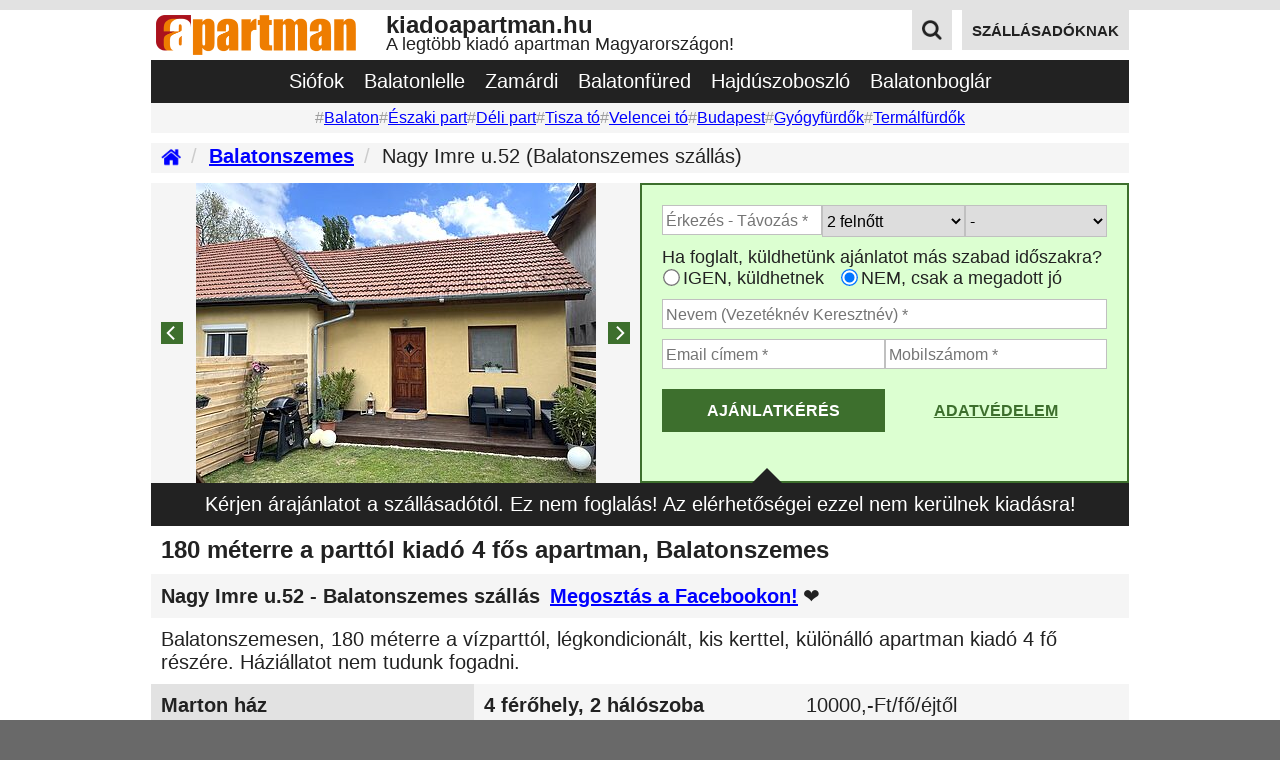

--- FILE ---
content_type: text/html; charset=UTF-8
request_url: https://kiadoapartman.hu/szallas/balatonszemes/apt417101/6235/
body_size: 31062
content:
 
<!DOCTYPE html>
<html lang="hu">
<head>
    <title>Balatonszemes apartman szállás ❤️ Nagy Imre u.52 ❤️ KiadóApartman.hu</title>
<meta charset="UTF-8">
<meta name="description" content="180 méterre a parttól kiadó 4 fős apartman, Balatonszemes Balatonszemesen, 180 méterre a vízparttól, légkondicionált, kis kerttel, különálló... Kattints most!">
<meta name="keywords" content="Balatonszemes,kiadó,apartman,apartmanok,szállás,szálláshely,méterre,parttól,kiadó,apartman,balatonszemes,balatonszemesen,méterre,vízparttól,légkondicionált,kerttel,különálló,kattints,">

<meta property="og:url" content="https://kiadoapartman.hu/szallas/balatonszemes/apt417101/6235/">
<meta property="og:type" content="website">
<meta property="og:title" content="Balatonszemes apartman szállás ❤️ Nagy Imre u.52 ❤️ KiadóApartman.hu">
<meta property="og:description" content="180 méterre a parttól kiadó 4 fős apartman, Balatonszemes Balatonszemesen, 180 méterre a vízparttól, légkondicionált, kis kerttel, különálló... Kattints most!">
<meta property="og:image" content="https://kiadoapartman.hu/kep/balatonszemes/apt417101/400.apartman.balatonszemes.szallas.img_0451.ar59a.jpg">

<meta name="viewport" content="width=device-width,minimum-scale=1.0,maximum-scale=5.0,initial-scale=1.0">

<link rel="canonical" href="https://kiadoapartman.hu/szallas/balatonszemes/apt417101/6235/">

<link rel="apple-touch-icon" sizes="114x114" href="/apple-touch-icon.png">
<link rel="icon" type="image/png" sizes="32x32" href="/favicon-32x32.png">
<link rel="icon" type="image/png" sizes="16x16" href="/favicon-16x16.png">
<link rel="manifest" href="/manifest.json">

    <link rel="preload" href="https://kiadoapartman.hu/kep/balatonszemes/apt417101/400.apartman.balatonszemes.szallas.img_0451.ar59a.jpg" as="image">

    <script defer src="https://kiadoapartman.hu/ui/app/flickity-2.2.1/flickity.pkgd.min.js"></script>    <script defer src="https://kiadoapartman.hu/ui/app/flatpickr-4.6.3/flatpickr.min.js"></script>

    <style>
        #apartmentAddress,#apartmentDescription,#apartmentMap,#apartmentNote,#apartmentPromotion,#apartmentSZEPCard,#apartmentSections,#apartmentTitle,.container.breadcrumb{margin-top:10px}#apartmentAddress{align-items:center;display:flex}.shareFacebook{margin-left:10px;font-weight:700}.shareFacebook:hover{text-decoration:none}#apartmentSections{display:flex;flex-direction:column}#apartmentGallery,#apartmentOfferRequest,#apartmentOfferRequestInfo{background-color:#f5f5f5;width:100%}#apartmentDescription,#apartmentNote,#apartmentTitle{padding-left:10px;padding-right:10px}@media (min-width:810px){#apartmentSections{flex-direction:row;flex-wrap:wrap}#apartmentGallery,#apartmentOfferRequest{width:50%;order:1}#apartmentOfferRequestInfo{width:100%;order:3}} 
        body{background:#696969;font-family:Georgia,Helvetica,"Times New Roman",Times,serif;font-size:20px;color:#222;margin:0;padding:0;min-width:320px}a{color:#00f}.flex-container,.flex-item{font-size:20px}.topStrip{height:10px;background:#e2e2e2;width:100%}.workArea{background-color:#fff;width:100%;min-height:500px;padding-bottom:10px}.footerWorkArea{background:#e2e2e2;padding-top:10px;padding-bottom:10px}.footerWorkArea .sectionTitle{display:flex;background:#fff;margin-bottom:10px;padding:10px;overflow:hidden}.footerWorkArea .sectionTitle h2{white-space:nowrap;overflow:hidden;text-overflow:ellipsis;max-width:100%}.footerWorkArea .sectionWorkArea{background:#fff}.container,footer,header,main,nav,section{max-width:978px;margin:0 auto;padding:0}.clearfix::after{content:"";clear:both;display:table}.nw{white-space:nowrap;overflow:hidden;text-overflow:ellipsis}.center{text-align:center}.button{display:inline-block;margin-bottom:0;font-weight:700;text-align:center;vertical-align:middle;-ms-touch-action:manipulation;touch-action:manipulation;cursor:pointer;background-image:none;border:0;white-space:nowrap;padding:10px 18px;font-size:75%;line-height:1.42857143;text-transform:uppercase;background-color:#696969;color:#fff;font-family:arial;text-decoration:none}.buttonHighlighted{background-color:#3d6f2d}.button:hover{background-color:#ee7d00!important}h1,h2,h3,p{margin:0;padding:0;font-size:100%;font-weight:400}.visible{display:block}.hidden{display:none}.pX{padding:10px}.p2X{padding:20px}.pbX{padding-bottom:10px}.pb2X{padding-bottom:20px}.ptX{padding-top:10px}.pt2X{padding-top:20px}.plX{padding-left:10px}.pl2X{padding-left:20px}.prX{padding-right:10px}.pr2X{padding-right:20px}        .main-carousel{height:300px;background:#f5f5f5;overflow:hidden}.carousel-cell{width:100%;height:100%;text-align:center;display:block}.carousel-cell img{max-height:300px;max-width:400px}.flickity-enabled{position:relative}.flickity-enabled:focus{outline:0}.flickity-viewport{overflow:hidden;position:relative;height:100%}.flickity-slider{position:absolute;width:100%;height:100%}.flickity-enabled.is-draggable{-webkit-tap-highlight-color:transparent;-webkit-user-select:none;-moz-user-select:none;-ms-user-select:none;user-select:none}.flickity-enabled.is-draggable .flickity-viewport{cursor:move;cursor:-webkit-grab;cursor:grab}.flickity-enabled.is-draggable .flickity-viewport.is-pointer-down{cursor:-webkit-grabbing;cursor:grabbing}.flickity-button{position:absolute;background-color:#3d6f2d;border:none;color:#fff}.flickity-button:hover{color:#fff;background-color:#ff8000;cursor:pointer}.flickity-button:disabled{display:none}.flickity-button-icon{fill:currentColor}.flickity-prev-next-button{top:50%;width:22px;height:22px;transform:translateY(-50%)}.flickity-prev-next-button.previous{left:10px}.flickity-prev-next-button.next{right:10px}.flickity-rtl .flickity-prev-next-button.previous{left:auto;right:10px}.flickity-rtl .flickity-prev-next-button.next{right:auto;left:10px}.flickity-prev-next-button .flickity-button-icon{position:absolute;left:20%;top:20%;width:60%;height:60%}@media (max-width:480px){.flickity-button{background-color:#ff0;color:#3d6f2d}}@media (max-width:810px){.flickity-prev-next-button{top:50%;width:40px;height:40px;transform:translateY(-50%)}.flickity-button:hover{color:#fff;background-color:#ff8000}.flickity-prev-next-button.previous{left:0}.flickity-prev-next-button.next{right:0}}        #apartmentOfferRequestInfo{font-size:80%;box-sizing:border-box;top:0;text-align:left;padding:10px;background:#222;color:#fff;position:relative;display:inline-block}#apartmentOfferRequestInfo::after{content:"";position:absolute;top:100%;left:25%;transform:translateX(-50%);width:0;height:0;border-left:10px solid transparent;border-right:10px solid transparent;border-top:10px solid #222}@media (min-width:810px){#apartmentOfferRequestInfo{font-size:100%;text-align:center}#apartmentOfferRequestInfo::after{top:-15px;left:63%;transform:translateX(-50%);border-left:15px solid transparent;border-right:15px solid transparent;border-bottom:15px solid #222;border-top:none}}  
        section #apartmentOfferRequest{box-sizing:border-box;width:100%;max-width:100%}#apartmentOfferRequest{background-color:#dcffd1;min-height:296px;font-family:Arial,sans-serif;font-size:90%}#apartmentOfferRequest .row{display:flex;flex-direction:row;gap:5px;padding-left:10px;padding-right:10px}#apartmentOfferRequest .box{display:flex;flex:1}#apartmentOfferRequest .box40{display:flex;flex:40%}#apartmentOfferRequest .box60{display:flex;flex:60%}#apartmentOfferRequest input[type=text]{box-sizing:border-box;width:100%;max-width:100%;border:1px solid silver;height:30px;padding:0 0 0 3px;font-size:90%}#apartmentOfferRequest select{box-sizing:border-box;width:100%;max-width:100%;border:1px solid silver;height:32px;font-size:90%}#apartmentOfferRequest input[type=radio]{-ms-transform:scale(1.3);-webkit-transform:scale(1.3);transform:scale(1.3);margin:3px 5px 5px 3px;vertical-align:middle}#mas_felirat::after{content:'Ha foglalt, ajánlhatunk szabad időszakot?'}#mas_igen::after{content:'IGEN'}#mas_nem::after{content:'NEM'}#adatvedelmi_tajekoztato{flex-grow:1;text-align:center;padding:10px 0;font-size:90%;line-height:1.42857143;text-transform:uppercase;font-weight:700}#adatvedelmi_tajekoztato a:link,#adatvedelmi_tajekoztato a:visited{color:#3d6f2d}#adatvedelmi_tajekoztato a:hover{text-decoration:none}#apartmentOfferRequest #gomb_kuldes,#apartmentOfferRequest #gomb_kuldes_folyamatban{flex-grow:1}#apartmentOfferRequest button{width:100%;font-size:90%;background-color:#3d6f2d}#gomb_kuldes_folyamatban{padding:10px 0;font-size:90%;line-height:1.42857143;text-transform:uppercase;font-weight:700}@media (min-width:978px){#mas_felirat::after{content:'Ha foglalt, küldhetünk ajánlatot más szabad időszakra?'}#mas_igen::after{content:'IGEN, küldhetnek'}#mas_nem::after{content:'NEM, csak a megadott jó'}}@media (min-width:810px){#apartmentOfferRequest{box-sizing:border-box;border:2px solid #3d6f2d}#apartmentOfferRequest .row{padding-left:20px;padding-right:20px}}@media (max-width:360px){#mas_felirat::after{content:'Más időpont is jó lehet?'}}        .flatpickr_hiba,.mezo_hiba{background:#ffffaf;border:1px solid #ee7d00!important}.flatpickr-calendar{background:0 0;opacity:0;display:none;text-align:center;visibility:hidden;padding:0;-webkit-animation:none;animation:none;direction:ltr;border:0;font-size:14px;line-height:24px;border-radius:5px;position:absolute;width:307.875px;-webkit-box-sizing:border-box;box-sizing:border-box;-ms-touch-action:manipulation;touch-action:manipulation;background:#fff;-webkit-box-shadow:1px 0 0 #e6e6e6,-1px 0 0 #e6e6e6,0 1px 0 #e6e6e6,0 -1px 0 #e6e6e6,0 3px 13px rgba(0,0,0,.08);box-shadow:1px 0 0 #e6e6e6,-1px 0 0 #e6e6e6,0 1px 0 #e6e6e6,0 -1px 0 #e6e6e6,0 3px 13px rgba(0,0,0,.08)}.flatpickr-calendar.inline,.flatpickr-calendar.open{opacity:1;max-height:640px;visibility:visible}.flatpickr-calendar.open{display:inline-block;z-index:99999}.flatpickr-calendar.animate.open{-webkit-animation:fpFadeInDown .3s cubic-bezier(.23,1,.32,1);animation:fpFadeInDown .3s cubic-bezier(.23,1,.32,1)}.flatpickr-calendar.inline{display:block;position:relative;top:2px}.flatpickr-calendar.static{position:absolute;top:calc(100% + 2px)}.flatpickr-calendar.static.open{z-index:999;display:block}.flatpickr-calendar.multiMonth .flatpickr-days .dayContainer:nth-child(n+1) .flatpickr-day.inRange:nth-child(7n+7){-webkit-box-shadow:none!important;box-shadow:none!important}.flatpickr-calendar.multiMonth .flatpickr-days .dayContainer:nth-child(n+2) .flatpickr-day.inRange:nth-child(7n+1){-webkit-box-shadow:-2px 0 0 #e6e6e6,5px 0 0 #e6e6e6;box-shadow:-2px 0 0 #e6e6e6,5px 0 0 #e6e6e6}.flatpickr-calendar .hasTime .dayContainer,.flatpickr-calendar .hasWeeks .dayContainer{border-bottom:0;border-bottom-right-radius:0;border-bottom-left-radius:0}.flatpickr-calendar .hasWeeks .dayContainer{border-left:0}.flatpickr-calendar.showTimeInput.hasTime .flatpickr-time{height:40px;border-top:1px solid #e6e6e6}.flatpickr-calendar.noCalendar.hasTime .flatpickr-time{height:auto}.flatpickr-calendar:after,.flatpickr-calendar:before{position:absolute;display:block;pointer-events:none;border:solid transparent;content:'';height:0;width:0;left:22px}.flatpickr-calendar.rightMost:after,.flatpickr-calendar.rightMost:before{left:auto;right:22px}.flatpickr-calendar:before{border-width:5px;margin:0 -5px}.flatpickr-calendar:after{border-width:4px;margin:0 -4px}.flatpickr-calendar.arrowTop:after,.flatpickr-calendar.arrowTop:before{bottom:100%}.flatpickr-calendar.arrowTop:before{border-bottom-color:#e6e6e6}.flatpickr-calendar.arrowTop:after{border-bottom-color:#fff}.flatpickr-calendar.arrowBottom:after,.flatpickr-calendar.arrowBottom:before{top:100%}.flatpickr-calendar.arrowBottom:before{border-top-color:#e6e6e6}.flatpickr-calendar.arrowBottom:after{border-top-color:#fff}.flatpickr-calendar:focus{outline:0}.flatpickr-wrapper{position:relative;display:inline-block}.flatpickr-months{display:-webkit-box;display:-webkit-flex;display:-ms-flexbox;display:flex}.flatpickr-months .flatpickr-month{background:0 0;color:rgba(0,0,0,.9);fill:rgba(0,0,0,.9);height:34px;line-height:1;text-align:center;position:relative;-webkit-user-select:none;-moz-user-select:none;-ms-user-select:none;user-select:none;overflow:hidden;-webkit-box-flex:1;-webkit-flex:1;-ms-flex:1;flex:1}.flatpickr-months .flatpickr-next-month,.flatpickr-months .flatpickr-prev-month{text-decoration:none;cursor:pointer;position:absolute;top:0;height:34px;padding:10px;z-index:3;color:rgba(0,0,0,.9);fill:rgba(0,0,0,.9)}.flatpickr-months .flatpickr-next-month.flatpickr-disabled,.flatpickr-months .flatpickr-prev-month.flatpickr-disabled{display:none}.flatpickr-months .flatpickr-next-month i,.flatpickr-months .flatpickr-prev-month i{position:relative}.flatpickr-months .flatpickr-next-month.flatpickr-prev-month,.flatpickr-months .flatpickr-prev-month.flatpickr-prev-month{left:0}.flatpickr-months .flatpickr-next-month.flatpickr-next-month,.flatpickr-months .flatpickr-prev-month.flatpickr-next-month{right:0}.flatpickr-months .flatpickr-next-month:hover,.flatpickr-months .flatpickr-prev-month:hover{color:#959ea9}.flatpickr-months .flatpickr-next-month:hover svg,.flatpickr-months .flatpickr-prev-month:hover svg{fill:#f64747}.flatpickr-months .flatpickr-next-month svg,.flatpickr-months .flatpickr-prev-month svg{width:14px;height:14px}.flatpickr-months .flatpickr-next-month svg path,.flatpickr-months .flatpickr-prev-month svg path{-webkit-transition:fill .1s;transition:fill .1s;fill:inherit}.numInputWrapper{position:relative;height:auto}.numInputWrapper input,.numInputWrapper span{display:inline-block}.numInputWrapper input{width:100%}.numInputWrapper input::-ms-clear{display:none}.numInputWrapper input::-webkit-inner-spin-button,.numInputWrapper input::-webkit-outer-spin-button{margin:0;-webkit-appearance:none}.numInputWrapper span{position:absolute;right:0;width:14px;padding:0 4px 0 2px;height:50%;line-height:50%;opacity:0;cursor:pointer;border:1px solid rgba(57,57,57,.15);-webkit-box-sizing:border-box;box-sizing:border-box}.numInputWrapper span:hover{background:rgba(0,0,0,.1)}.numInputWrapper span:active{background:rgba(0,0,0,.2)}.numInputWrapper span:after{display:block;content:"";position:absolute}.numInputWrapper span.arrowUp{top:0;border-bottom:0}.numInputWrapper span.arrowUp:after{border-left:4px solid transparent;border-right:4px solid transparent;border-bottom:4px solid rgba(57,57,57,.6);top:26%}.numInputWrapper span.arrowDown{top:50%}.numInputWrapper span.arrowDown:after{border-left:4px solid transparent;border-right:4px solid transparent;border-top:4px solid rgba(57,57,57,.6);top:40%}.numInputWrapper span svg{width:inherit;height:auto}.numInputWrapper span svg path{fill:rgba(0,0,0,.5)}.numInputWrapper:hover{background:rgba(0,0,0,.05)}.numInputWrapper:hover span{opacity:1}.flatpickr-current-month{font-size:135%;line-height:inherit;font-weight:300;color:inherit;position:absolute;width:75%;left:12.5%;padding:7.48px 0 0 0;line-height:1;height:34px;display:inline-block;text-align:center;-webkit-transform:translate3d(0,0,0);transform:translate3d(0,0,0)}.flatpickr-current-month span.cur-month{font-family:inherit;font-weight:700;color:inherit;display:inline-block;margin-left:.5ch;padding:0}.flatpickr-current-month span.cur-month:hover{background:rgba(0,0,0,.05)}.flatpickr-current-month .numInputWrapper{width:6ch;display:inline-block}.flatpickr-current-month .numInputWrapper span.arrowUp:after{border-bottom-color:rgba(0,0,0,.9)}.flatpickr-current-month .numInputWrapper span.arrowDown:after{border-top-color:rgba(0,0,0,.9)}.flatpickr-current-month input.cur-year{background:0 0;-webkit-box-sizing:border-box;box-sizing:border-box;color:inherit;cursor:text;padding:0 0 0 .5ch;margin:0;display:inline-block;font-size:inherit;font-family:inherit;font-weight:300;line-height:inherit;height:auto;border:0;border-radius:0;vertical-align:initial;-webkit-appearance:textfield;-moz-appearance:textfield;appearance:textfield}.flatpickr-current-month input.cur-year:focus{outline:0}.flatpickr-current-month input.cur-year[disabled],.flatpickr-current-month input.cur-year[disabled]:hover{font-size:100%;color:rgba(0,0,0,.5);background:0 0;pointer-events:none}.flatpickr-current-month .flatpickr-monthDropdown-months{appearance:menulist;background:0 0;border:none;border-radius:0;box-sizing:border-box;color:inherit;cursor:pointer;font-size:inherit;font-family:inherit;font-weight:300;height:auto;line-height:inherit;margin:-1px 0 0 0;outline:0;padding:0 0 0 .5ch;position:relative;vertical-align:initial;-webkit-box-sizing:border-box;-webkit-appearance:menulist;-moz-appearance:menulist;width:auto}.flatpickr-current-month .flatpickr-monthDropdown-months:active,.flatpickr-current-month .flatpickr-monthDropdown-months:focus{outline:0}.flatpickr-current-month .flatpickr-monthDropdown-months:hover{background:rgba(0,0,0,.05)}.flatpickr-current-month .flatpickr-monthDropdown-months .flatpickr-monthDropdown-month{background-color:transparent;outline:0;padding:0}.flatpickr-weekdays{background:0 0;text-align:center;overflow:hidden;width:100%;display:-webkit-box;display:-webkit-flex;display:-ms-flexbox;display:flex;-webkit-box-align:center;-webkit-align-items:center;-ms-flex-align:center;align-items:center;height:28px}.flatpickr-weekdays .flatpickr-weekdaycontainer{display:-webkit-box;display:-webkit-flex;display:-ms-flexbox;display:flex;-webkit-box-flex:1;-webkit-flex:1;-ms-flex:1;flex:1}span.flatpickr-weekday{cursor:default;font-size:90%;background:0 0;color:rgba(0,0,0,.54);line-height:1;margin:0;text-align:center;display:block;-webkit-box-flex:1;-webkit-flex:1;-ms-flex:1;flex:1;font-weight:bolder}.dayContainer,.flatpickr-weeks{padding:1px 0 0 0}.flatpickr-days{position:relative;overflow:hidden;display:-webkit-box;display:-webkit-flex;display:-ms-flexbox;display:flex;-webkit-box-align:start;-webkit-align-items:flex-start;-ms-flex-align:start;align-items:flex-start;width:307.875px}.flatpickr-days:focus{outline:0}.dayContainer{padding:0;outline:0;text-align:left;width:307.875px;min-width:307.875px;max-width:307.875px;-webkit-box-sizing:border-box;box-sizing:border-box;display:inline-block;display:-ms-flexbox;display:-webkit-box;display:-webkit-flex;display:flex;-webkit-flex-wrap:wrap;flex-wrap:wrap;-ms-flex-wrap:wrap;-ms-flex-pack:justify;-webkit-justify-content:space-around;justify-content:space-around;-webkit-transform:translate3d(0,0,0);transform:translate3d(0,0,0);opacity:1}.dayContainer+.dayContainer{-webkit-box-shadow:-1px 0 0 #e6e6e6;box-shadow:-1px 0 0 #e6e6e6}.flatpickr-day{background:0 0;border:1px solid transparent;border-radius:150px;-webkit-box-sizing:border-box;box-sizing:border-box;color:#393939;cursor:pointer;font-weight:400;width:14.2857143%;-webkit-flex-basis:14.2857143%;-ms-flex-preferred-size:14.2857143%;flex-basis:14.2857143%;max-width:39px;height:39px;line-height:39px;margin:0;display:inline-block;position:relative;-webkit-box-pack:center;-webkit-justify-content:center;-ms-flex-pack:center;justify-content:center;text-align:center}.flatpickr-day.inRange,.flatpickr-day.nextMonthDay.inRange,.flatpickr-day.nextMonthDay.today.inRange,.flatpickr-day.nextMonthDay:focus,.flatpickr-day.nextMonthDay:hover,.flatpickr-day.prevMonthDay.inRange,.flatpickr-day.prevMonthDay.today.inRange,.flatpickr-day.prevMonthDay:focus,.flatpickr-day.prevMonthDay:hover,.flatpickr-day.today.inRange,.flatpickr-day:focus,.flatpickr-day:hover{cursor:pointer;outline:0;background:#e6e6e6;border-color:#e6e6e6}.flatpickr-day.today{border-color:#959ea9}.flatpickr-day.today:focus,.flatpickr-day.today:hover{border-color:#959ea9;background:#959ea9;color:#fff}.flatpickr-day.endRange,.flatpickr-day.endRange.inRange,.flatpickr-day.endRange.nextMonthDay,.flatpickr-day.endRange.prevMonthDay,.flatpickr-day.endRange:focus,.flatpickr-day.endRange:hover,.flatpickr-day.selected,.flatpickr-day.selected.inRange,.flatpickr-day.selected.nextMonthDay,.flatpickr-day.selected.prevMonthDay,.flatpickr-day.selected:focus,.flatpickr-day.selected:hover,.flatpickr-day.startRange,.flatpickr-day.startRange.inRange,.flatpickr-day.startRange.nextMonthDay,.flatpickr-day.startRange.prevMonthDay,.flatpickr-day.startRange:focus,.flatpickr-day.startRange:hover{background:#569ff7;-webkit-box-shadow:none;box-shadow:none;color:#fff;border-color:#569ff7}.flatpickr-day.endRange.startRange,.flatpickr-day.selected.startRange,.flatpickr-day.startRange.startRange{border-radius:50px 0 0 50px}.flatpickr-day.endRange.endRange,.flatpickr-day.selected.endRange,.flatpickr-day.startRange.endRange{border-radius:0 50px 50px 0}.flatpickr-day.endRange.startRange+.endRange:not(:nth-child(7n+1)),.flatpickr-day.selected.startRange+.endRange:not(:nth-child(7n+1)),.flatpickr-day.startRange.startRange+.endRange:not(:nth-child(7n+1)){-webkit-box-shadow:-10px 0 0 #569ff7;box-shadow:-10px 0 0 #569ff7}.flatpickr-day.endRange.startRange.endRange,.flatpickr-day.selected.startRange.endRange,.flatpickr-day.startRange.startRange.endRange{border-radius:50px}.flatpickr-day.inRange{border-radius:0;-webkit-box-shadow:-5px 0 0 #e6e6e6,5px 0 0 #e6e6e6;box-shadow:-5px 0 0 #e6e6e6,5px 0 0 #e6e6e6}.flatpickr-day.flatpickr-disabled,.flatpickr-day.flatpickr-disabled:hover,.flatpickr-day.nextMonthDay,.flatpickr-day.notAllowed,.flatpickr-day.notAllowed.nextMonthDay,.flatpickr-day.notAllowed.prevMonthDay,.flatpickr-day.prevMonthDay{color:rgba(57,57,57,.3);background:0 0;border-color:transparent;cursor:default}.flatpickr-day.flatpickr-disabled,.flatpickr-day.flatpickr-disabled:hover{cursor:not-allowed;color:rgba(57,57,57,.1)}.flatpickr-day.week.selected{border-radius:0;-webkit-box-shadow:-5px 0 0 #569ff7,5px 0 0 #569ff7;box-shadow:-5px 0 0 #569ff7,5px 0 0 #569ff7}.flatpickr-day.hidden{visibility:hidden}.rangeMode .flatpickr-day{margin-top:1px}.flatpickr-weekwrapper{float:left}.flatpickr-weekwrapper .flatpickr-weeks{padding:0 12px;-webkit-box-shadow:1px 0 0 #e6e6e6;box-shadow:1px 0 0 #e6e6e6}.flatpickr-weekwrapper .flatpickr-weekday{float:none;width:100%;line-height:28px}.flatpickr-weekwrapper span.flatpickr-day,.flatpickr-weekwrapper span.flatpickr-day:hover{display:block;width:100%;max-width:none;color:rgba(57,57,57,.3);background:0 0;cursor:default;border:none}.flatpickr-innerContainer{display:block;display:-webkit-box;display:-webkit-flex;display:-ms-flexbox;display:flex;-webkit-box-sizing:border-box;box-sizing:border-box;overflow:hidden}.flatpickr-rContainer{display:inline-block;padding:0;-webkit-box-sizing:border-box;box-sizing:border-box}.flatpickr-time{text-align:center;outline:0;display:block;height:0;line-height:40px;max-height:40px;-webkit-box-sizing:border-box;box-sizing:border-box;overflow:hidden;display:-webkit-box;display:-webkit-flex;display:-ms-flexbox;display:flex}.flatpickr-time:after{content:"";display:table;clear:both}.flatpickr-time .numInputWrapper{-webkit-box-flex:1;-webkit-flex:1;-ms-flex:1;flex:1;width:40%;height:40px;float:left}.flatpickr-time .numInputWrapper span.arrowUp:after{border-bottom-color:#393939}.flatpickr-time .numInputWrapper span.arrowDown:after{border-top-color:#393939}.flatpickr-time.hasSeconds .numInputWrapper{width:26%}.flatpickr-time.time24hr .numInputWrapper{width:49%}.flatpickr-time input{background:0 0;-webkit-box-shadow:none;box-shadow:none;border:0;border-radius:0;text-align:center;margin:0;padding:0;height:inherit;line-height:inherit;color:#393939;font-size:14px;position:relative;-webkit-box-sizing:border-box;box-sizing:border-box;-webkit-appearance:textfield;-moz-appearance:textfield;appearance:textfield}.flatpickr-time input.flatpickr-hour{font-weight:700}.flatpickr-time input.flatpickr-minute,.flatpickr-time input.flatpickr-second{font-weight:400}.flatpickr-time input:focus{outline:0;border:0}.flatpickr-time .flatpickr-am-pm,.flatpickr-time .flatpickr-time-separator{height:inherit;float:left;line-height:inherit;color:#393939;font-weight:700;width:2%;-webkit-user-select:none;-moz-user-select:none;-ms-user-select:none;user-select:none;-webkit-align-self:center;-ms-flex-item-align:center;align-self:center}.flatpickr-time .flatpickr-am-pm{outline:0;width:18%;cursor:pointer;text-align:center;font-weight:400}.flatpickr-time .flatpickr-am-pm:focus,.flatpickr-time .flatpickr-am-pm:hover,.flatpickr-time input:focus,.flatpickr-time input:hover{background:#eee}.flatpickr-input[readonly]{cursor:pointer}@-webkit-keyframes fpFadeInDown{from{opacity:0;-webkit-transform:translate3d(0,-20px,0);transform:translate3d(0,-20px,0)}to{opacity:1;-webkit-transform:translate3d(0,0,0);transform:translate3d(0,0,0)}}@keyframes fpFadeInDown{from{opacity:0;-webkit-transform:translate3d(0,-20px,0);transform:translate3d(0,-20px,0)}to{opacity:1;-webkit-transform:translate3d(0,0,0);transform:translate3d(0,0,0)}}.flatpickr-calendar{font-family:arial;border-radius:0;font-size:15px}.flatpickr-day.disabled,.flatpickr-day.disabled:hover,.flatpickr-day.nextMonthDay,.flatpickr-day.notAllowed,.flatpickr-day.notAllowed.nextMonthDay,.flatpickr-day.notAllowed.prevMonthDay,.flatpickr-day.prevMonthDay{color:rgba(64,72,72,.3);background:0 0;border:0;cursor:default;border-right-color:transparent;border-top-color:transparent;font-weight:400}.flatpickr-day{font-weight:700}span.flatpickr-weekday{font-weight:400}.flatpickr-day.flatpickr-disabled{text-decoration:line-through;color:rgba(57,57,57,.1);font-weight:400}.flatpickr-day.today{border:1px solid silver}.flatpickr-current-month .flatpickr-monthDropdown-months{font-weight:700}.flatpickr-day.endRange,.flatpickr-day.endRange.inRange,.flatpickr-day.endRange.nextMonthDay,.flatpickr-day.endRange.prevMonthDay,.flatpickr-day.endRange:focus,.flatpickr-day.endRange:hover,.flatpickr-day.selected,.flatpickr-day.selected.inRange,.flatpickr-day.selected.nextMonthDay,.flatpickr-day.selected.prevMonthDay,.flatpickr-day.selected:focus,.flatpickr-day.selected:hover,.flatpickr-day.startRange,.flatpickr-day.startRange.inRange,.flatpickr-day.startRange.nextMonthDay,.flatpickr-day.startRange.prevMonthDay,.flatpickr-day.startRange:focus,.flatpickr-day.startRange:hover{background:#3d6f2d;-webkit-box-shadow:none;box-shadow:none;color:#fff;border-color:#3d6f2d}.flatpickr-day.endRange.startRange+.endRange:not(:nth-child(7n+1)),.flatpickr-day.selected.startRange+.endRange:not(:nth-child(7n+1)),.flatpickr-day.startRange.startRange+.endRange:not(:nth-child(7n+1)){-webkit-box-shadow:-10px 0 0 #3d6f2d;box-shadow:-10px 0 0 #3d6f2d}.flatpickr_ikon_nyil{width:20px!important;height:20px!important}      
        #apartmentTitle h1{font-size:120%;font-weight:700} 
        #apartmentAddress{background-color:#f5f5f5;padding:10px}#apartmentAddress h2{font-weight:700}#apartmentAddress .heart{padding-left:5px}        .st-custom-button{font-weight:700;text-align:center;padding:10px;padding-top:20px;color:#00f;text-decoration:underline;cursor:pointer}.st-custom-button:hover{text-decoration:none}  
        .apartmentPriceListRow{margin-top:10px;display:flex;flex-direction:column;background-color:#f5f5f5}.apartmentPriceListRow .apartmentName{font-weight:700;padding:10px;background-color:#e2e2e2}.apartmentPriceListRow .box{box-sizing:border-box;width:100%;max-width:100%}@media (min-width:510px){.apartmentPriceListRow{flex-direction:row}.apartmentPriceListRow .box{width:33%}} 
        #apartmentSZEPCard{display:flex;flex-direction:column;background-color:#ebe6dc;padding:10px}#apartmentSZEPCard .box,#apartmentSZEPCard .boxDouble{width:100%}@media (min-width:510px){#apartmentSZEPCard{flex-direction:row}#apartmentSZEPCard .box{width:33%}#apartmentSZEPCard .boxDouble{width:66%}}  
        #apartmentPromotion{display:flex;flex-direction:column;background-color:#ebe6dc;padding:10px}#apartmentPromotion .box,#apartmentPromotion .boxDouble{width:100%}@media (min-width:510px){#apartmentPromotion{flex-direction:row}#apartmentPromotion .box{width:33%}#apartmentPromotion .boxDouble{width:66%}}        #apartmentMap{display:flex;flex-direction:column;background-color:#ececed;padding:10px}#apartmentMap .box{padding-bottom:10px}#apartmentMap .boxDouble{display:flex;justify-content:center;overflow:hidden;height:300px}#apartmentMap .boxDouble img{min-width:640px;height:300px}#apartmentMap .box,#apartmentMap .boxDouble{width:100%}@media (min-width:810px){#apartmentMap{flex-direction:row}#apartmentMap .box{width:33%}#apartmentMap .boxDouble{width:66%}}      
        .apartmentHeaderWeb{display:none}.headerWebSubtitle{font-size:90%}.headerWebTop{display:flex;justify-content:space-between;align-items:flex-start;margin-bottom:0}.headerWebLogoTitle{display:flex;align-items:center}.headerWebTitleContainer{display:flex;flex-direction:column;font-family:Arial,Helvetica,sans-serif}.headerWebActions{display:flex}.headerWebHost,.headerWebSearchIcon,.headerWebTitle{margin-right:10px}.headerWebLogo img{height:40px;padding:5px 30px 0 5px}.headerWebTitle{font-size:120%;line-height:80%}.headerWebHost:last-child,.headerWebSearchIcon:last-child{margin-right:0}.apartmentHeaderWeb h1{font-size:20px;font-weight:400;text-align:center;white-space:nowrap;overflow:hidden;text-overflow:ellipsis}.menuPlaceGroups ul{display:flex;gap:20px;height:30px;font-size:80%;background-color:#f5f5f5;list-style-type:none;align-items:center;justify-content:center;padding:0;margin:0}.menuPlaceGroups a:hover{text-decoration:none}.menuPlaceGroups a:visited{color:#00f}.menuPlaceGroups li::before{content:"#";color:#9d9d9d}.menuPlaces ul{background-color:#222;display:flex;gap:10px;align-items:center;justify-content:center;height:43px;list-style-type:none;padding:0;margin:0}.menuPlaces a{color:#fff;text-decoration:none;padding:10px;display:block;width:100%;height:100%;box-sizing:border-box}.menuPlaces a:hover{background-color:#ff8000}#iconSearchGrey{width:20px;height:20px}.headerWebButton{background-color:#e2e2e2;height:20px;color:#222;padding:10px}.headerWebButton:hover{color:#fff}@media (min-width:810px){.apartmentHeaderWeb{display:block}}@media (max-width:978px){.menuPlaceGroups ul li:last-child,.menuPlaces ul li:last-child{display:none}}        .apartmentHeaderMobile{background-color:#222;display:block}.apartmentHeaderMobile .icon{width:20px;height:20px;padding-top:5px}.apartmentHeaderMobile .iconLogo{padding:10px 10px 5px 10px}.apartmentHeaderMobile .iconMenuMobile{cursor:pointer}.menuMobile{display:none}.menuMobile ul{padding:0;margin:0}.menuMobile li{list-style-type:none;border-bottom:1px solid #333}.menuMobile li a{display:flex;justify-content:center;align-items:center;padding:10px;color:#fff;text-decoration:none;background-color:#222}.menuMobile ul li a:hover{background-color:#ff8000;text-decoration:none}.boxHeaderMobileTop{display:flex;width:100%;justify-content:space-between}.boxHeaderMobileTop .boxLogoDomain{display:flex;align-items:center;max-width:80%}.boxHeaderMobileTop .domain{white-space:nowrap;overflow:hidden;text-overflow:ellipsis}.boxHeaderMobileTop .domain a{color:#fff;text-decoration:none}.boxHeaderMobileTop .boxActions{display:flex;align-items:center;justify-content:flex-end}.headerMobileHost{text-align:center;background:#333;font-weight:700;font-family:arial}.headerMobileHost a:link{padding:20px;display:block;color:#ff0;text-decoration:underline}.headerMobileHost a:hover{background-color:#ff8000;color:#fff;text-decoration:none}@media (min-width:810px){.apartmentHeaderMobile{display:none}}        .breadcrumb{height:30px;background-color:#f5f5f5;display:flex;align-items:center;list-style:none;overflow:hidden}.breadcrumb ol{list-style-type:none;padding:0;margin:0;display:flex;max-width:100%}.breadcrumb li{white-space:nowrap}.breadcrumb li:nth-child(2) a{font-weight:700}.breadcrumb li:nth-child(2) a:hover{text-decoration:none}.breadcrumb li:last-child{white-space:nowrap;overflow:hidden;text-overflow:ellipsis;max-width:100%}.breadcrumb .icon{width:20px;height:20px;padding-left:10px;padding-top:2px}.breadcrumb li:not(:first-child):before{content:"/\00a0";padding-left:10px;color:#ccc}        .houseCard{background-color:#f5f5f5;margin-top:10px;padding:10px;flex-direction:column;gap:20px}.houseCard .image{overflow:hidden;display:flex;justify-content:center;width:100%;height:100%}.houseCard .image img{min-width:300px;max-height:300px;width:100%;height:100%;border-radius:10px}.houseCard,.houseCard .priceAndButton{display:flex}.houseCard .priceAndButton{flex-direction:row;justify-content:flex-end;align-items:center;gap:20px}.houseCard .capacity{font-weight:700;font-size:110%;line-height:100%}.houseCard .address{margin-top:5px;font-style:italic}.houseCard .description{margin-top:10px;font-size:90%}.houseCard .badges{margin-top:10px}.houseCard .badge{font-family:arial;font-size:90%;background:#ffeb3b;padding:3px 5px 3px 5px;color:#000;margin-right:5px;font-weight:700}.houseCard .badgeSZEP{background:#ab121d;color:#fff}@media (min-width:710px){.houseCard.premium{background-color:#dcffd1}.houseCard.premium .button{background-color:#3d6f2d}.houseCard{flex-direction:row;gap:10px}.houseCard .image{min-width:300px;max-width:300px;max-height:225px;overflow:hidden;width:300px}.houseCard .image img{min-width:300px}}@media (min-width:810px){.houseCard .image{min-width:400px;max-width:400px;max-height:300px;overflow:hidden;width:400px}.houseCard .image img{min-width:400px}.houseCard .description{font-size:100%}}        footer nav ul{list-style-type:none;padding:0;margin:0;text-align:center}footer .placeLinks{justify-content:center;align-items:center;display:flex;flex-direction:column;gap:20px;margin-bottom:20px}footer .jumpToTop{margin-top:50px}footer .jumpToTop a.linkBold:link,footer .jumpToTop a.linkBold:visited{text-decoration:underline;color:#fff}footer .jumpToTop a.linkBold:hover{text-decoration:none}.firstItem{margin-bottom:20px;font-weight:700}.firstItem,.lastItem{display:flex;justify-content:center;gap:5px}.otherItems{display:flex;justify-content:center;gap:20px;margin-bottom:10px}footer{padding-top:30px;margin-bottom:90px;color:#fff;text-align:center}footer a,footer a:visited{color:#fff;text-decoration:none}footer a:focus,footer a:hover{text-decoration:underline}@media (min-width:810px){footer .placeLinks{flex-direction:row;gap:20px}}        .modal{display:none;justify-content:center;align-items:center;position:fixed;top:0;left:0;width:100%;height:100%;background-color:#e2e2e2}.modal a{color:#000}.modal a:focus,.modal a:hover{color:#000;text-decoration:none}.modalContent{text-align:center;margin:auto;padding:0;width:auto;color:#000}.modalContent p{padding:20px}.modal.modalError{background-color:#ee7d00}.modalError .modalContent{color:#fff}.modalError a{color:#fff}.modalError a:focus,.modalError a:hover{color:#fff;text-decoration:none}.modalError .modalClose:focus,.modalError .modalClose:hover{color:#fff}.modalClose{text-decoration:underline}.modalClose:focus,.modalClose:hover{color:#000;text-decoration:none;cursor:pointer}        #loading-overlay{position:fixed;top:0;left:0;width:100%;height:100%;background:rgba(0,0,0,.5);display:flex;align-items:center;justify-content:center;z-index:5000;display:none}.spinner{border:5px solid #f3f3f3;border-top:5px solid #ee7d00;border-radius:50%;width:50px;height:50px;animation:spin 1s linear infinite}@keyframes spin{0%{transform:rotate(0)}100%{transform:rotate(360deg)}}        #q{vertical-align:middle;line-height:1.42857143;text-transform:uppercase;font-size:15px;border:0;padding:10px 18px;width:200px;background-color:#fff;margin-right:5px} 
        .pager{padding-top:70px;padding-bottom:70px;text-align:center;color:#ccc}.pager a.link:link,.pager a.link:visited{color:#00f;text-decoration:none}.pager a.link:hover{text-decoration:underline}.pager a.linkBold:link,.pager a.linkBold:visited{color:#00f;text-decoration:underline;font-weight:700}.pager a.linkBold:hover{text-decoration:none}.jumpToTop{padding-top:20px;padding-bottom:10px;text-align:center}.jumpToTop a.linkBold:link,.jumpToTop a.linkBold:visited{color:#00f;text-decoration:underline;font-weight:700}.jumpToTop a.linkBold:hover{text-decoration:none}    
              
    </style>
    <script async src="https://www.googletagmanager.com/gtag/js?id=G-DK0R0MFFJG"></script>
<script>
   function gtag(){dataLayer.push(arguments)}function analytics_getDebugModeConfig(){const e=new URLSearchParams(window.location.search);"1"===e.get("debug_mode")&&localStorage.setItem("debug_mode","1");let a=localStorage.getItem("debug_mode");return a&&""!==a.trim()?(console.warn("Debug mode enabled:",a),{debug_mode:!0}):{}}window.dataLayer=window.dataLayer||[],gtag("js",new Date),gtag("config","G-DK0R0MFFJG",analytics_getDebugModeConfig()),gtag("config","AW-16458608272"),gtag("consent","default",{ad_user_data:"granted",ad_personalization:"denied",ad_storage:"granted",analytics_storage:"granted"});1</script>
    <script async src="https://pagead2.googlesyndication.com/pagead/js/adsbygoogle.js?client=ca-pub-5278768928470052"
        crossorigin="anonymous"></script>
</head>
<body>
    <div class="topStrip"></div>
    <div class="workArea">
            
        <header class="apartmentHeaderMobile">

   <div class="boxHeaderMobileTop">
      <div class="boxLogoDomain">
         
         <a href="https://kiadoapartman.hu/" title="Apartman kiadó"><img loading="lazy" width="30" height="30" class="iconLogo" alt="Kiadó apartmanok" src="[data-uri]"></a>
         
         <div class="domain"><a href="https://kiadoapartman.hu/" title="Kiadó apartman"><strong>kiadoapartman.hu</strong></a></div>
      </div>
      <div class="boxActions">
         <div class="headerMobileSearchIcon pr2X">
            <a href="javascript:showModalSearch('https://kiadoapartman.hu')" title="Apartman kereső" rel="nofollow"><img loading="lazy" class="icon" alt="Apartman kereső" src="[data-uri]"></a>
         </div>
         <div class="headerMobileMenuIcon prX">
            <img loading="lazy" class="icon iconMenuMobile" alt="Szállás menü" src="[data-uri]">
         </div>
      </div>
   </div>

   <div class="menuMobile" itemscope itemtype="http://schema.org/SiteNavigationElement">
      <div class="headerMobileHost"><a href="javascript:showModalHostLoginRegister('https://adm.kiadoapartman.hu/ui/hello/?utm_source=kiadoapartman.hu&utm_medium=web&utm_term=&utm_content=link%20fejlec_mobil&utm_campaign=szallasadoknak')" title="Apartman hirdetés feltöltése" rel="nofollow">Szállásadóknak</a></div>

      <nav class="menuMobilePlaces" aria-label="Szállások településeken">
         <ul>
            <li itemprop="name"><a itemprop="url" href="https://kiadoapartman.hu/szallas/siofok/" title="Siófok apartman szállások">Siófok</a></li>
            <li itemprop="name"><a itemprop="url" href="https://kiadoapartman.hu/szallas/balatonlelle/" title="Balatonlelle apartman szállások">Balatonlelle</a></li>
            <li itemprop="name"><a itemprop="url" href="https://kiadoapartman.hu/szallas/zamardi/" title="Zamárdi apartman szállások">Zamárdi</a></li>
            <li itemprop="name"><a itemprop="url" href="https://kiadoapartman.hu/szallas/balatonfured/" title="Balatonfüred apartman szállások">Balatonfüred</a></li>
            <li itemprop="name"><a itemprop="url" href="https://kiadoapartman.hu/szallas/hajduszoboszlo/" title="Hajdúszoboszló apartman szállások">Hajdúszoboszló</a></li>
            <li itemprop="name"><a itemprop="url" href="https://kiadoapartman.hu/szallas/balatonboglar/" title="Balatonboglár apartman szállások">Balatonboglár</a></li>
         </ul>
      </nav>

      <nav class="menuMobilePlaceGroups" aria-label="Szállások régiókban">
         <ul>
            <!--<li><a href="https://horvatorszagapartman.hu?utm_source=kiadoapartman.hu&utm_medium=cpc&utm_campaign=horvatorszag&utm_content=header%7Cmenu_mobile_element" title="apartman szállások Horvátország" style="color:yellow;"><strong>Horvátország</strong></a></li>-->
            <li itemprop="name"><a itemprop="url" href="https://kiadoapartman.hu/balaton/" title="Balaton apartman szállások">Balaton</a></li>
            <li itemprop="name"><a itemprop="url" href="https://kiadoapartman.hu/balaton-eszak/" title="Balatoni apartmanok északi part">Északi part</a>
            <li itemprop="name"><a itemprop="url" href="https://kiadoapartman.hu/balaton-del/" title="Balatoni apartamanok déli part">Déli part</a></li>
            <li itemprop="name"><a itemprop="url" href="https://kiadoapartman.hu/tiszato/" title="Tiszató apartmanok">Tisza tó</a></li>
            <li><a href="https://kiadoapartman.hu/velenceito/" title="Velence apartmanok" rel="nofollow">Velencei tó</a></li>
            <li><a href="https://kiadoapartman.hu/budapest/" title="Budapest apartman szállások" rel="nofollow">Budapest</a></li>
            <li><a href="https://kiadoapartman.hu/gyogyfurdo/" title="Apartmanok gyógyfürdőknél" rel="nofollow">Gyógyfürdők</a></li>
            <li><a href="https://kiadoapartman.hu/termalfurdo/" title="Apartmanok termálfürdőknél" rel="nofollow">Termálfürdők</a></li>
         </ul>
      </nav>
   </div>
   
</header>        <header class="apartmentHeaderWeb">

   <div class="headerWebTop">
      <div class="headerWebLogoTitle">
         <div class="headerWebLogo"><a href="https://kiadoapartman.hu/" title="Apartmanok kiadók"><img loading="lazy" width="200" height="40" alt="Apartmanok kiadók" src="[data-uri]"></a></div>
         <div class="headerWebTitleContainer">
               <div class="headerWebTitle"><strong>kiadoapartman.hu</strong></div>
               <div class="headerWebSubtitle">A legtöbb kiadó apartman Magyarországon!</div>
         </div>
      </div>
      <div class="headerWebActions">
         <div class="headerWebSearchIcon">
            <a href="javascript:showModalSearch('https://kiadoapartman.hu')" title="Apartman keresése" rel="nofollow" class="button headerWebButton">
               <img loading="lazy" id="iconSearchGrey" alt="Apartman kereső" src="[data-uri]"></a></div>
         <div class="headerWebHost">
            <a href="javascript:showModalHostLoginRegister('https://adm.kiadoapartman.hu/ui/hello/?utm_source=kiadoapartman.hu&utm_medium=web&utm_term=&utm_content=link%20fejlec&utm_campaign=szallasadoknak')" title="Apartman hirdetés feltöltése" rel="nofollow" class="button headerWebButton">szállásadóknak</a></div>
      </div>
   </div>


   <nav class="menuPlaces" aria-label="Szállások településeken">
      <ul>
         <li><a href="https://kiadoapartman.hu/szallas/siofok/" title="Siófok apartman szállások">Siófok</a></li>
         <li><a href="https://kiadoapartman.hu/szallas/balatonlelle/" title="Balatonlelle apartman szállások">Balatonlelle</a></li>
         <li><a href="https://kiadoapartman.hu/szallas/zamardi/" title="Zamárdi apartman szállások">Zamárdi</a></li>
         <li><a href="https://kiadoapartman.hu/szallas/balatonfured/" title="Balatonfüred apartman szállások">Balatonfüred</a></li>
         <li><a href="https://kiadoapartman.hu/szallas/hajduszoboszlo/" title="Hajdúszoboszló apartman szállások">Hajdúszoboszló</a></li>
         <li><a href="https://kiadoapartman.hu/szallas/balatonboglar/" title="Balatonboglár apartman szállások">Balatonboglár</a></li>
      </ul>
   </nav>

   <nav class="menuPlaceGroups" aria-label="Szállások régiókban">
      <ul>
         <li><a href="https://kiadoapartman.hu/balaton/" title="Balaton apartman szállások">Balaton</a></li>
         <li><a href="https://kiadoapartman.hu/balaton-eszak/" title="Balatoni apartmanok északi part">Északi part</a>
         <li><a href="https://kiadoapartman.hu/balaton-del/" title="Balatoni apartamanok déli part">Déli part</a></li>
         <!--<li><a href="https://horvatorszagapartman.hu?utm_source=kiadoapartman.hu&utm_medium=cpc&utm_campaign=horvatorszag&utm_content=header%7Cmenu_web_element"  title="Horvátország apartmanok" style="background:yellow"><strong>Horvátország</strong></a></li>-->
         <li><a href="https://kiadoapartman.hu/tiszato/" title="Tiszató apartmanok">Tisza tó</a></li>
         <li><a href="https://kiadoapartman.hu/velenceito/" title="Velence apartmanok" rel="nofollow">Velencei tó</a></li>
         <li><a href="https://kiadoapartman.hu/budapest/" title="Budapest apartman szállások" rel="nofollow">Budapest</a></li>
         <li><a href="https://kiadoapartman.hu/gyogyfurdo/" title="Apartmanok gyógyfürdőknél" rel="nofollow">Gyógyfürdők</a></li>
         <li><a href="https://kiadoapartman.hu/termalfurdo/" title="Termálfürdő szállás" rel="nofollow">Termálfürdők</a></li>
      </ul>
   </nav>
   
</header>
        
   <nav class="container breadcrumb" aria-label="Breadcrumb" itemscope itemtype="http://schema.org/BreadcrumbList">
      <ol>
         <li itemprop="itemListElement" itemscope itemtype="https://schema.org/ListItem">
            <a itemprop="item" href="https://kiadoapartman.hu/" title="Kiadó apartmanok">
               <img class="icon" alt="Kiadó apartman főoldal" src="[data-uri]">
               <meta itemprop="name" content="Kiadó apartmanok">
            </a>
            <meta itemprop="position" content="1">
         </li>
         
      <li itemprop="itemListElement" itemscope itemtype="https://schema.org/ListItem">
         <a itemprop="item" href="https://kiadoapartman.hu/szallas/balatonszemes/" title="Kiadó apartmanok Balatonszemesen">
            <span>Balatonszemes</span>
         </a>
         <meta itemprop="name" content="Balatonszemes szállás">
         <meta itemprop="position" content="2">
      </li>
      <li itemprop="itemListElement" itemscope itemtype="https://schema.org/ListItem" aria-current="page">
         <meta itemprop="item" content="https://kiadoapartman.hu/szallas/balatonszemes/szallas/apt417101/6235/">
         <span itemprop="name">Nagy Imre u.52 (Balatonszemes szállás)</span>
         <meta itemprop="position" content="3">
      </li>      </ol>
   </nav>        
        <main id="apartmentInfo" itemscope itemtype="https://schema.org/Apartment">

            <meta itemprop="tourBookingPage" content="/szallas/balatonszemes/apt417101/6235/">
            <meta itemprop="keywords" content="Balatonszemes,kiadó,apartman,apartmanok,szállás,szálláshely,méterre,parttól,kiadó,apartman,balatonszemes,balatonszemesen,méterre,vízparttól,légkondicionált,kerttel,különálló,kattints,">

            <div id="apartmentSections">
                
<div id="apartmentGallery">
   <div class="main-carousel" data-flickity='{
      "contain": true,
      "pageDots": false,
      "draggable": ">1",
      "wrapAround": true,
      "lazyLoad": true }'>
      <div class="carousel-cell"><img width="400" height="300" src="[data-uri]" data-flickity-lazyload="https://kiadoapartman.hu/kep/balatonszemes/apt417101/400.apartman.balatonszemes.szallas.img_0451.ar59a.jpg" alt="8636 Balatonszemes Nagy Imre u.52 apartman szállás"></div>
      <div class="carousel-cell"><img width="400" height="300" src="[data-uri]" data-flickity-lazyload="https://kiadoapartman.hu/kep/balatonszemes/apt417101/400.apartman.balatonszemes.szallas.img_0435_1.d7ffu.jpg" alt="8636 Balatonszemes Nagy Imre u.52 apartman szállás"></div>
      <div class="carousel-cell"><img width="400" height="300" src="[data-uri]" data-flickity-lazyload="https://kiadoapartman.hu/kep/balatonszemes/apt417101/400.apartman.balatonszemes.szallas.img_0434.ni6tx.jpg" alt="8636 Balatonszemes Nagy Imre u.52 apartman szállás"></div>
      <div class="carousel-cell"><img width="400" height="300" src="[data-uri]" data-flickity-lazyload="https://kiadoapartman.hu/kep/balatonszemes/apt417101/400.apartman.balatonszemes.szallas.img_0441.m4ijt.jpg" alt="8636 Balatonszemes Nagy Imre u.52 apartman szállás"></div>
      </div>
   <noscript><img loading="lazy" itemprop="image" src="https://kiadoapartman.hu/kep/balatonszemes/apt417101/400.apartman.balatonszemes.szallas.img_0451.ar59a.jpg" alt="8636 Balatonszemes Nagy Imre u.52 apartman szállás">
         <img loading="lazy" src="https://kiadoapartman.hu/kep/balatonszemes/apt417101/400.apartman.balatonszemes.szallas.img_0435_1.d7ffu.jpg" alt="8636 Balatonszemes Nagy Imre u.52 apartman szállás">
      <img loading="lazy" src="https://kiadoapartman.hu/kep/balatonszemes/apt417101/400.apartman.balatonszemes.szallas.img_0434.ni6tx.jpg" alt="8636 Balatonszemes Nagy Imre u.52 apartman szállás">
      <img loading="lazy" src="https://kiadoapartman.hu/kep/balatonszemes/apt417101/400.apartman.balatonszemes.szallas.img_0441.m4ijt.jpg" alt="8636 Balatonszemes Nagy Imre u.52 apartman szállás">
      </noscript>
</div>
                  <div id="apartmentOfferRequestInfo">
    Kérjen árajánlatot a szállásadótól. Ez nem foglalás! Az elérhetőségei ezzel nem kerülnek kiadásra!
  </div>                 

<div id="apartmentOfferRequest">
<form id="form_ajanlatkeres" class="form-horizontal" name="box_apartman_kapcsolat" method="POST">

   <input type="hidden" id="row_ajanlatkeres_id_partner" name="row[ajanlatkeres_id_partner]" value="apt417101">
   <input type="hidden" id="row_ajanlatkeres_id_haz" name="row[ajanlatkeres_id_haz]" value="6235">
   <input type="hidden" id="row_ajanlatkeres_id_telepules" name="row[ajanlatkeres_id_telepules]" value="balatonszemes">
   <input type="hidden" id="row_ajanlatkeres_ellenorzes_a" name="row[ajanlatkeres_ellenorzes_a]" value="">
   <input type="hidden" id="row_ajanlatkeres_haz" name="row[ajanlatkeres_haz]" value="8636 Balatonszemes Nagy Imre u.52">
   <input type="hidden" id="row_ajanlatkeres_ellenorzes_b" name="row[ajanlatkeres_ellenorzes_b]" value=""> 
   <input type="hidden" id="row_ajanlatkeres_folyamatban" name="row[ajanlatkeres_folyamatban]" value="">
   <input type="hidden" id="row_ajanlatkeres_paid" name="row[ajanlatkeres_paid]" value="">
   
<!-- row 1 -->
   <div class="row pt2X">
      <div class="box" style="min-width:160px">
         
         <input aria-label="Érkezés - Távozás *" id="ajanlatkeres_tolig" value="" type="text" name="row[ajanlatkeres_tolig]" placeholder="Érkezés - Távozás *" readonly>
         
      </div>
      <div class="box">
         <select id="ajanlatkeres_felnott" aria-label="Hány felnőtt utazik?"  name="row[ajanlatkeres_felnott]">
            <option id="felnott_1" value="1">1 felnőtt</option>
            <option id="felnott_2" selected value="2">2 felnőtt</option>
            <option id="felnott_3" value="3">3 felnőtt</option>
            <option id="felnott_4" value="4">4 felnőtt</option>
            <option id="felnott_5" value="5">5 felnőtt</option>
            <option id="felnott_6" value="6">6 felnőtt</option>
            <option id="felnott_7" value="7">7 felnőtt</option>
            <option id="felnott_8" value="8">8 felnőtt</option>
            <option id="felnott_9" value="9">9 felnőtt</option>
            <option id="felnott_10" value="10">10 felnőtt</option>
            <option id="felnott_11" value="11">11 felnőtt</option>
            <option id="felnott_12" value="12">12 felnőtt</option>
            <option id="felnott_13" value="13">13 felnőtt</option>
            <option id="felnott_14" value="14">14 felnőtt</option>
            <option id="felnott_15" value="15">15 felnőtt</option>
            <option id="felnott_16" value="16">16 felnőtt</option>
            <option id="felnott_17" value="17">17 felnőtt</option>
            <option id="felnott_18" value="18">18 felnőtt</option>
            <option id="felnott_19" value="19">19 felnőtt</option>
            <option id="felnott_20" value="20">20 felnőtt</option>
            <option id="felnott_21" value="21">21 felnőtt</option>
            <option id="felnott_22" value="22">22 felnőtt</option>
            <option id="felnott_23" value="23">23 felnőtt</option>
            <option id="felnott_24" value="24">24 felnőtt</option>
            <option id="felnott_25" value="25">25 felnőtt</option>
            <option id="felnott_26" value="26">26 felnőtt</option>
            <option id="felnott_27" value="27">27 felnőtt</option>
            <option id="felnott_28" value="28">28 felnőtt</option>
            <option id="felnott_29" value="29">29 felnőtt</option>
            <option id="felnott_30" value="30">30 felnőtt</option>
         </select>
      </div>
      <div class="box">
         <select id="ajanlatkeres_gyerek" aria-label="Hány gyerekkel?"  onchange="javascript:ajanlatkeres_form_mezo_gyerek_modositas()" name="row[ajanlatkeres_gyerek]">
            <option id="gyerek_0" selected value="">-</option>
            <option id="gyerek_1" value="1">1 gyerek</option>
            <option id="gyerek_2" value="2">2 gyerek</option>
            <option id="gyerek_3" value="3">3 gyerek</option>
            <option id="gyerek_4" value="4">4 gyerek</option>
            <option id="gyerek_5" value="5">5 gyerek</option>
            <option id="gyerek_6" value="6">6 gyerek</option>
         </select>
      </div>
   </div>

<!-- row 2 -->
   <div id="ajanlatkeres_gyerek_eletkor" class="hidden">

      <div class="row ptX">
         <div class="box" id="a_gy_e_h"></div>
      </div>

      <div class="row">
         <div class="box">
            <select id="ajanlatkeres_gyerek_1_eletkor" class="hidden" name="row[ajanlatkeres_gyerek_1_eletkor]">
               <option></option>
               <option id="gyerek_1_0" value="0">0</option>
               <option id="gyerek_1_1" value="1">1</option>
               <option id="gyerek_1_2" value="2">2</option>
               <option id="gyerek_1_3" value="3">3</option>
               <option id="gyerek_1_4" value="4">4</option>
               <option id="gyerek_1_5" value="5">5</option>
               <option id="gyerek_1_6" value="6">6</option>
               <option id="gyerek_1_7" value="7">7</option>
               <option id="gyerek_1_8" value="8">8</option>
               <option id="gyerek_1_9" value="9">9</option>
               <option id="gyerek_1_10" value="10">10</option>
               <option id="gyerek_1_11" value="11">11</option>
               <option id="gyerek_1_12" value="12">12</option>
               <option id="gyerek_1_13" value="13">13</option>
               <option id="gyerek_1_14" value="14">14</option>
               <option id="gyerek_1_15" value="15">15</option>
               <option id="gyerek_1_16" value="16">16</option>
               <option id="gyerek_1_17" value="17">17</option>
            </select>
         </div>

         <div class="box">
            <select id="ajanlatkeres_gyerek_2_eletkor" class="hidden" name="row[ajanlatkeres_gyerek_2_eletkor]">
               <option></option>
               <option id="gyerek_2_0" value="0">0</option>
               <option id="gyerek_2_1" value="1">1</option>
               <option id="gyerek_2_2" value="2">2</option>
               <option id="gyerek_2_3" value="3">3</option>
               <option id="gyerek_2_4" value="4">4</option>
               <option id="gyerek_2_5" value="5">5</option>
               <option id="gyerek_2_6" value="6">6</option>
               <option id="gyerek_2_7" value="7">7</option>
               <option id="gyerek_2_8" value="8">8</option>
               <option id="gyerek_2_9" value="9">9</option>
               <option id="gyerek_2_10" value="10">10</option>
               <option id="gyerek_2_11" value="11">11</option>
               <option id="gyerek_2_12" value="12">12</option>
               <option id="gyerek_2_13" value="13">13</option>
               <option id="gyerek_2_14" value="14">14</option>
               <option id="gyerek_2_15" value="15">15</option>
               <option id="gyerek_2_16" value="16">16</option>
               <option id="gyerek_2_17" value="17">17</option>
            </select>
         </div>

         <div class="box">
            <select id="ajanlatkeres_gyerek_3_eletkor" class="hidden" name="row[ajanlatkeres_gyerek_3_eletkor]">
               <option></option>
               <option id="gyerek_3_0" value="0">0</option>
               <option id="gyerek_3_1" value="1">1</option>
               <option id="gyerek_3_2" value="2">2</option>
               <option id="gyerek_3_3" value="3">3</option>
               <option id="gyerek_3_4" value="4">4</option>
               <option id="gyerek_3_5" value="5">5</option>
               <option id="gyerek_3_6" value="6">6</option>
               <option id="gyerek_3_7" value="7">7</option>
               <option id="gyerek_3_8" value="8">8</option>
               <option id="gyerek_3_9" value="9">9</option>
               <option id="gyerek_3_10" value="10">10</option>
               <option id="gyerek_3_11" value="11">11</option>
               <option id="gyerek_3_12" value="12">12</option>
               <option id="gyerek_3_13" value="13">13</option>
               <option id="gyerek_3_14" value="14">14</option>
               <option id="gyerek_3_15" value="15">15</option>
               <option id="gyerek_3_16" value="16">16</option>
               <option id="gyerek_3_17" value="17">17</option>
            </select>
         </div>

         <div class="box">
            <select id="ajanlatkeres_gyerek_4_eletkor" class="hidden" name="row[ajanlatkeres_gyerek_4_eletkor]">
               <option></option>
               <option id="gyerek_4_0" value="0">0</option>
               <option id="gyerek_4_1" value="1">1</option>
               <option id="gyerek_4_2" value="2">2</option>
               <option id="gyerek_4_3" value="3">3</option>
               <option id="gyerek_4_4" value="4">4</option>
               <option id="gyerek_4_5" value="5">5</option>
               <option id="gyerek_4_6" value="6">6</option>
               <option id="gyerek_4_7" value="7">7</option>
               <option id="gyerek_4_8" value="8">8</option>
               <option id="gyerek_4_9" value="9">9</option>
               <option id="gyerek_4_10" value="10">10</option>
               <option id="gyerek_4_11" value="11">11</option>
               <option id="gyerek_4_12" value="12">12</option>
               <option id="gyerek_4_13" value="13">13</option>
               <option id="gyerek_4_14" value="14">14</option>
               <option id="gyerek_4_15" value="15">15</option>
               <option id="gyerek_4_16" value="16">16</option>
               <option id="gyerek_4_17" value="17">17</option>
            </select>
         </div>

         <div class="box">
            <select id="ajanlatkeres_gyerek_5_eletkor" class="hidden" name="row[ajanlatkeres_gyerek_5_eletkor]">
               <option></option>
               <option id="gyerek_5_0" value="0">0</option>
               <option id="gyerek_5_1" value="1">1</option>
               <option id="gyerek_5_2" value="2">2</option>
               <option id="gyerek_5_3" value="3">3</option>
               <option id="gyerek_5_4" value="4">4</option>
               <option id="gyerek_5_5" value="5">5</option>
               <option id="gyerek_5_6" value="6">6</option>
               <option id="gyerek_5_7" value="7">7</option>
               <option id="gyerek_5_8" value="8">8</option>
               <option id="gyerek_5_9" value="9">9</option>
               <option id="gyerek_5_10" value="10">10</option>
               <option id="gyerek_5_11" value="11">11</option>
               <option id="gyerek_5_12" value="12">12</option>
               <option id="gyerek_5_13" value="13">13</option>
               <option id="gyerek_5_14" value="14">14</option>
               <option id="gyerek_5_15" value="15">15</option>
               <option id="gyerek_5_16" value="16">16</option>
               <option id="gyerek_5_17" value="17">17</option>
            </select>
         </div>

         <div class="box">
            <select id="ajanlatkeres_gyerek_6_eletkor" class="hidden" name="row[ajanlatkeres_gyerek_6_eletkor]">
               <option></option>
               <option id="gyerek_6_0" value="0">0</option>
               <option id="gyerek_6_1" value="1">1</option>
               <option id="gyerek_6_2" value="2">2</option>
               <option id="gyerek_6_3" value="3">3</option>
               <option id="gyerek_6_4" value="4">4</option>
               <option id="gyerek_6_5" value="5">5</option>
               <option id="gyerek_6_6" value="6">6</option>
               <option id="gyerek_6_7" value="7">7</option>
               <option id="gyerek_6_8" value="8">8</option>
               <option id="gyerek_6_9" value="9">9</option>
               <option id="gyerek_6_10" value="10">10</option>
               <option id="gyerek_6_11" value="11">11</option>
               <option id="gyerek_6_12" value="12">12</option>
               <option id="gyerek_6_13" value="13">13</option>
               <option id="gyerek_6_14" value="14">14</option>
               <option id="gyerek_6_15" value="15">15</option>
               <option id="gyerek_6_16" value="16">16</option>
               <option id="gyerek_6_17" value="17">17</option>
            </select>
         </div>
      </div>

   </div>


<!-- row 3 -->
   <div class="row ptX" id="mas_felirat"></div>

<!-- row 4 -->
   <div class="row">
      <div id="mas_igen" class="box40"> <input aria-label="Ha az apartman foglaltsága esetén más időpontra is küldhetünk ajánlatot, válassza ezt"  id="ajanlatkeres_tolig_mas_igen" value="igen" type="radio" name="row[ajanlatkeres_tolig_mas]"></div>
      <div id="mas_nem" class="box60"><input aria-label="Ha csak a megadott időpont jó, válassza ezt" id="ajanlatkeres_tolig_mas_nem" value="" checked type="radio" name="row[ajanlatkeres_tolig_mas]"></div>
   </div>

<!-- row 5 -->
   <div class="row ptX">
      <div class="box">
         <div id="a_n_h" class="hidden">Nevem (Vezetéknév Keresztnév) *</div>
      </div>
   </div>

   <div class="row">
      <div class="box">
         <input aria-label="Adja meg a vezeték és keresztnevét" id="ajanlatkeres_nev" value="" name="row[ajanlatkeres_nev]" type="text" placeholder="Nevem (Vezetéknév Keresztnév) *">
      </div>
   </div>

<!-- row 6 -->

   <div class="row ptX">
      <div class="box">
         <div id="a_e_h" class="hidden nw">Email címem *</div>
      </div>
      <div class="box">
         <div id="a_tel_h" class="hidden"><span class="nw">Mobilszámom *</span></div>
      </div>
   </div>

   <div class="row">
      <div class="box">
         <input aria-label="Adja meg az email címét" id="ajanlatkeres_email" value="" name="row[ajanlatkeres_email]" type="text" placeholder="Email címem *">
      </div>
      <div class="box">
         <input aria-label="Adja meg a mobilszámát" id="ajanlatkeres_telefon" value="" name="row[ajanlatkeres_telefon]" type="text" placeholder="Mobilszámom *">
      </div>
   </div>

<!-- row 7 -->
   <div class="row pt2X pb2X">
      <div class="box">
         <div id="gomb_kuldes">
            <button type="submit" class="button">AJÁNLATKÉRÉS</button>
         </div>
         <div id="gomb_kuldes_folyamatban" class="hidden">Korábban elküldve...</div>
      </div>
      <div class="box">
         <div id="adatvedelmi_tajekoztato">
            <a href="https://kiadoapartman.hu/tudnivalok/+/adatvedelmi-tajekoztato-szallaskeresoknek/" rel="nofollow" title="Kiadó Apartman adatvédelmi tájékoztató">Adatvédelem</a>
         </div>
      </div>
   </div>

</form>
</div>            </div>

               
   <section id="apartmentTitle">
      <h1><span>180 méterre a parttól kiadó 4 fős apartman, Balatonszemes</span></h1>
   </section>            
<section id="apartmentAddress">
   <h2><span itemprop="name">Nagy Imre u.52 - Balatonszemes szállás</span></h2>
   <a target="_blank" href="https://www.facebook.com/sharer/sharer.php?u=https%3A%2F%2Fkiadoapartman.hu%2Fszallas%2Fbalatonszemes%2Fapt417101%2F6235%2F" class="shareFacebook">Megosztás a Facebookon!</a><span class="heart">❤️</span>
</section>

               
<div id="apartmentDescription">
   <p itemprop="description">Balatonszemesen, 180 méterre a vízparttól, légkondicionált, kis kerttel, különálló apartman kiadó 4 fő részére. Háziállatot nem tudunk fogadni. </p>
</div>
            

<div id="apartmentPriceList">
   
      <div class="apartmentPriceListRow">
         <div class="box"><div class="apartmentName">Marton ház</div></div>
         <div class="box pX">
            <p><strong>4 férőhely, 2 hálószoba</strong></p>
            <p>1 nappali, 1 konyha, 1 fürdőszoba, 1 terasz</p>
         </div>
         <div class="box pX">10000,-Ft/fő/éjtől</div>
      </div>
      </div>                                    
<div id="apartmentNote">
   <p>Az árak tájékoztató jellegűek, az utazás időpontjának, az eltöltött éjszakák és a vendégek számának függvényében változhatnak! Pontos árakért kérjen ajánlatot!  #NTAK azonosító: MA20008476</p>
</div>
               
<section id="apartmentMap">
   <div class="box" itemprop="address" itemscope itemtype="https://schema.org/PostalAddress">
      <h3><strong itemprop="addressLocality">Balatonszemes</strong> - <span itemprop="postalCode">8636</span></h3>
      <h3><span itemprop="streetAddress">Nagy Imre u.52</span> kiadó apartman</h3>
      <meta itemprop="addressCountry" content="HU">
   </div>
   <div class="boxDouble"><img loading="lazy" width="640" height="300" src="https://kiadoapartman.hu/usr/templates/images/user_images/apt417101/terkep_6235.png?=1749807182" title="Balatonszemesi szállás"></div>
</section>
            <div class="jumpToTop"><a href="#top" class="linkBold">ugrás az elejére</a></div>        </main>
            </div>

    <footer id="apartmentHouseFooter">
        <nav>
   <ul>
      <li class="firstItem">
         <a href="javascript:showModalHostLoginRegister('https://adm.kiadoapartman.hu/ui/hello/?utm_source=kiadoapartman.hu&utm_medium=web&utm_term=&utm_content=link%20lablec&utm_campaign=szallasadoknak')" title="Apartman hirdetés feltöltése" rel="nofollow">Szállásadóknak</a>
      </li>
      <li class="placeLinks pt2X">
         <a href="https://kiadoapartman.hu/szallas/siofok/" title="Siófok szállás">Siófok</a>
         <a href="https://kiadoapartman.hu/szallas/balatonlelle/" title="Balatonlelle szállás">Balatonlelle</a>
         <a href="https://kiadoapartman.hu/szallas/zamardi/" title="Zamárdi szállás">Zamárdi</a>
         <a href="https://kiadoapartman.hu/balaton/" title="Balaton szállás">Balaton</a>
         <a href="https://kiadoapartman.hu/balaton-del/" title="Balaton déli part szállás">Balaton dél</a>
         <a href="https://kiadoapartman.hu/balaton-eszak/" title="Balaton északi part szállás">Balaton észak</a>
      </li>
      <!--<li>
         <a href="https://horvatorszagapartman.hu?utm_source=kiadoapartman.hu&utm_medium=cpc&utm_campaign=horvatorszag&utm_content=footer%7Cmenu_element" title="szállás Horvátország" style="color:yellow;"><strong>Horvátország</strong></a>
      </li>-->
      <li class="otherItems pt2X">
         <a href="https://kiadoapartman.hu/tudnivalok/+/felhasznalas-feltetelei-szallaskeresoknek/" title="Felhasználási feltételek" rel="nofollow">Feltételek</a>
         <a href="https://kiadoapartman.hu/tudnivalok/+/felhasznalas-feltetelei-szallaskeresoknek/" title="Impresszum" rel="nofollow">Impresszum</a>
         <a href="https://kiadoapartman.hu/tudnivalok/+/adatvedelmi-tajekoztato-szallaskeresoknek/" title="Adatvédelmi tudnivalók" rel="nofollow">Adatvédelem</a>
      </li>


      <li class="lastItem">© 2011-2026 <a href="https://kiadoapartman.hu/" title="Kiadó apartman">kiadoapartman.hu</a></li>
   </ul>
</nav>
<div class="jumpToTop"><a href="#top" class="linkBold">ugrás az elejére</a></div>    </footer>

    <div id="modal" class="modal">
  <!-- Modal content -->
  <div class="modalContent">
    <p id="modalBody"></p>
    <span class="modalClose">bezár</span>
   </div>
</div>    <div id="loading-overlay">
  <div class="spinner"></div>
</div>
    <script>
        cookie={set:function(e,t,n){if(n){var i=new Date;i.setTime(i.getTime()+24*n*60*60*1e3);var r="; expires="+i.toGMTString()}else r="";document.cookie=e+"="+JSON.stringify(t)+r+"; path=/; domain=kiadoapartman.hu"},get:function(e){for(var t=e+"=",n=document.cookie.split(";"),i=0;i<n.length;i++){for(var r=n[i];" "==r.charAt(0);)r=r.substring(1,r.length);if(0==r.indexOf(t))return JSON.parse(r.substring(t.length,r.length))}return null}};        function flatpickrHu(){var e,t;e=this,t=function(e){"use strict";var t="undefined"!=typeof window&&void 0!==window.flatpickr?window.flatpickr:{l10ns:{}},n={firstDayOfWeek:1,weekdays:{shorthand:["V","H","K","Sz","Cs","P","Szo"],longhand:["Vasárnap","Hétfő","Kedd","Szerda","Csütörtök","Péntek","Szombat"]},months:{shorthand:["Jan","Feb","Már","Ápr","Máj","Jún","Júl","Aug","Szep","Okt","Nov","Dec"],longhand:["Január","Február","Március","Április","Május","Június","Július","Augusztus","Szeptember","Október","November","December"]},ordinal:function(){return"."},weekAbbreviation:"Hét",scrollTitle:"Görgessen",toggleTitle:"Kattintson a váltáshoz",rangeSeparator:" - ",time_24hr:!0};t.l10ns.hu=n;var r=t.l10ns;e.Hungarian=n,e.default=r,Object.defineProperty(e,"__esModule",{value:!0})},"object"==typeof exports&&"undefined"!=typeof module?t(exports):"function"==typeof define&&define.amd?define(["exports"],t):(e=e||self,t(e.hu={}))}document.addEventListener("DOMContentLoaded",flatpickrHu);        function ajanlatkeres_form(){var e=cookie.get("c"),a=e||"";ajanlatkeres_form_mezo_osszes(a),ajanlatkeres_form_mezo_gomb_kuldes()}function ajanlatkeres_form_mezo_osszes(e){ajanlatkeres_form_mezo_paid(),ajanlatkeres_form_mezo_tolig(e),e&&(cookie.get("hiba")&&(e.hiba=1),ajanlatkeres_hiba_folyamatban(e),ajanlatkeres_form_mezo_felnott(e),ajanlatkeres_form_mezo_gyerek(e),ajanlatkeres_form_mezo_tolig_mas(e),ajanlatkeres_form_mezo_nev(e),ajanlatkeres_form_mezo_email(e),ajanlatkeres_form_mezo_telefon(e))}function ajanlatkeres_form_mezo_gomb_kuldes(){const e=document.getElementById("form_ajanlatkeres");e.addEventListener("submit",a=>{a.preventDefault(),ajanlatkeres_form_kuldes(e)})}function ajanlatkeres_form_kuldes(e){var a="Kérem ellenőrizze újra hogy mindent megadott-e és hogy helyesen adta-e meg az adatokat!",t="Ettől az apartmantól már folyamatban van egy ajánlatkérése!",k="Mielőtt újabb ajánlatot kérne, várja meg a korábbi ajánlatkérésekre a válaszokat!",n="Valami gond van, kérjük próbálja meg később!";document.cookie="hiba=; Max-Age=0; path=/";const l=new XMLHttpRequest,o=new FormData(e);l.addEventListener("load",e=>{if(200==l.status){var o=JSON.parse(e.target.responseText),r=o.okData?o.okData:o.errorData,s=r||"";ajanlatkeres_form_mezo_osszes(s),cookie.set("c",s),o.debug&&console.log(JSON.stringify(o.debug)),o.ok?(showModal(js_ok(s)),js_gtag(s)):(a=ajanlatkeres_hiba_folyamatban(s)?t:a,a=ajanlatkeres_hiba_maximum(s)?k:a,showModal(a,"error"))}else showModal(n+"<div>#002</div>","error")}),l.addEventListener("error",e=>{showModal(n+"<div>#003</div>","error")}),l.open("POST","https://adm.kiadoapartman.hu/ui/v2/ajanlatkeres/"),l.send(o)}function js_ok(e){var a=window.location.hostname,t="adm.kiadoapartman.hu"===a?"/ui/v2/szallas/":"/szallas/";return document.querySelector(".modalClose").style.display="none",ajanlatkeres_id_telepules=document.getElementById("row_ajanlatkeres_id_telepules").value,ajanlatkeres_id_haz=document.getElementById("row_ajanlatkeres_id_haz").value,ajanlatkeres_db=e.a_db,ajanlatkeres_db_legalabb=10-ajanlatkeres_db,kerjen_meg=ajanlatkeres_db_legalabb>0?"Kérjen még legalább <b>"+ajanlatkeres_db_legalabb+"db</b> ajánlatot!<br>":"",redirectUrl=t+ajanlatkeres_id_telepules+"/#jumpToCard_"+ajanlatkeres_id_haz,closeModalByRedirect='<br><br><a href="'+redirectUrl+'">bezár</a>',window.onclick=function(){window.location.href=redirectUrl},window.ontouchstart=function(){window.location.href=redirectUrl},"<div>Ajánlatkérését elküldtük a házigazdának!</div><div class='pt_2x' style='font-size:70%'>Ha van szabad apartmanja, akkor a házigazda válaszáról 24-48 órán belül emailben értesítjük!<br>Ellenőrizze majd levelezőjében a spam / levélszemét mappát is!</div><br>"+kerjen_meg+closeModalByRedirect}function js_gtag(e){ajanlatkeres_premium=document.getElementById("row_ajanlatkeres_premium"),ajanlatkeres_honap=e.ga_ho,ajanlatkeres_ejszaka=e.ga_ej,event_name="",ajanlatkeres_id_telepules=document.getElementById("row_ajanlatkeres_id_telepules").value,ajanlatkeres_premium?event_name="ajanlatkeres_premium":event_name="ajanlatkeres";var a=document.createElement("script");a.type="text/javascript",a.innerHTML="gtag('event', '"+event_name+"', {'telepules': '"+ajanlatkeres_id_telepules+"','honap': '"+ajanlatkeres_honap+"','ejszaka': '"+ajanlatkeres_ejszaka+"'});";var t=document.getElementById("row_ajanlatkeres_paid");t&&(a.innerHTML+=" gtag('event', 'conversion', {'send_to': 'AW-16458608272/_oUZCJye250ZEJDdiag9'});"),document.body.appendChild(a)}function ajanlatkeres_form_mezo_paid(){const e=cookie.get("paid");null!==e&&(document.getElementById("row_ajanlatkeres_paid").value=e)}function ajanlatkeres_form_mezo_tolig(e){var a=document.getElementById("ajanlatkeres_tolig");a.classList.remove("mezo_hiba"),e.a_ti_h&&(a.className+=a.className?" mezo_hiba":"mezo_hiba");var t="";if(e.a_t&&e.a_i)t=e.a_t+" - "+e.a_i;flatpickr.localize(flatpickr.l10ns.hu),flatpickr("#ajanlatkeres_tolig",{defaultDate:t,minDate:"today",maxDate:(new Date).fp_incr(310),locale:"hu",mode:"range",dateFormat:"Y-n-j",altInput:!0,altFormat:"M. j",prevArrow:"<img class='flatpickr_ikon_nyil' src='[data-uri]'>",nextArrow:"<img class='flatpickr_ikon_nyil' src='[data-uri]'>"})}function ajanlatkeres_hiba_folyamatban(e){document.getElementById("row_ajanlatkeres_folyamatban").value=e.a_foly;var a=e.a_foly?e.a_foly.split("|"):"";if(a.length){var t=window.location.pathname.slice(1,-1),k=t.split("/"),n=k[k.length-1];for(i=0,l=a.length;i<l;i++){var o=a[i];if(n==o)return document.getElementById("gomb_kuldes").className="hidden",document.getElementById("gomb_kuldes_folyamatban").className="visible",1}}}function ajanlatkeres_hiba_maximum(e){if(e.a_sok_h)return 1}function ajanlatkeres_form_mezo_gyerek(e){if(ajanlatkeres_gyerek=document.getElementById("ajanlatkeres_gyerek"),ajanlatkeres_gyerek.classList.remove("mezo_hiba"),e.a_gy_e)var a=e.a_gy_e.split("|"),t=a.length;else t=0;if(e.a_gy)for(ajanlatkeres_gyerek.value=e.a_gy,document.getElementById("ajanlatkeres_gyerek_eletkor").className="visible",i=0,l=t;i<l;i++){var k=parseInt(i)+1,n=a[i];1==e.a_gy?document.getElementById("a_gy_e_h").innerHTML="Hány éves a gyerek?":document.getElementById("a_gy_e_h").innerHTML="Hány évesek a gyerekek?";var o=document.getElementById("ajanlatkeres_gyerek_"+k+"_eletkor");o.className="visible",o.value=n}if(e.a_gy!=t)for(i=parseInt(t)+1;i<=e.a_gy;i++){1==e.a_gy?document.getElementById("a_gy_e_h").innerHTML="<b>Hány éves a gyerek? *</b>":document.getElementById("a_gy_e_h").innerHTML="<b>Hány évesek a gyerekek? *</b>";o=document.getElementById("ajanlatkeres_gyerek_"+i+"_eletkor");o.className="visible mezo_hiba",o.value="",document.getElementById("ajanlatkeres_gyerek").className="mezo_hiba"}}function ajanlatkeres_form_mezo_gyerek_modositas(){var e=document.getElementById("ajanlatkeres_gyerek"),a=e.value;for(document.getElementById("a_gy_e_h").innerHTML=1==a?"Hány éves a gyerek?":"Hány évesek a gyerekek? *",document.getElementById("ajanlatkeres_gyerek_eletkor").className=a>0?"visible":"hidden",i=0;i<6;i++){var t=parseInt(i)+1;if(i<a){var k=document.getElementById("ajanlatkeres_gyerek_"+t+"_eletkor");k.className="visible"}else{k=document.getElementById("ajanlatkeres_gyerek_"+t+"_eletkor");k.value="",k.className="hidden"}}}function ajanlatkeres_form_mezo_tolig_mas(e){"igen"===e.a_ti_m?document.getElementById("ajanlatkeres_tolig_mas_igen").checked=!0:document.getElementById("ajanlatkeres_tolig_mas_nem").checked=!0}function ajanlatkeres_form_mezo_felnott(e){e.a_f&&(document.getElementById("ajanlatkeres_felnott").value=e.a_f)}function ajanlatkeres_form_mezo_nev(e){ajanlatkeres_nev=document.getElementById("ajanlatkeres_nev"),nev_hiba=document.getElementById("a_n_h"),e.a_n&&(ajanlatkeres_nev.value=e.a_n,ajanlatkeres_nev.classList.remove("mezo_hiba"),nev_hiba.className="hidden"),e.a_n_h&&(nev_hiba.className="visible",nev_hiba.style.fontWeight="bold",ajanlatkeres_nev.className="mezo_hiba")}function ajanlatkeres_form_mezo_email(e){ajanlatkeres_email=document.getElementById("ajanlatkeres_email"),email_hiba=document.getElementById("a_e_h"),e.a_e&&(ajanlatkeres_email.value=e.a_e,ajanlatkeres_email.classList.remove("mezo_hiba"),email_hiba.style.fontWeight="normal"),e.a_e_h&&(ajanlatkeres_email.className="mezo_hiba",email_hiba.className="visible",email_hiba.style.fontWeight="bold",document.getElementById("a_tel_h").className="block")}function ajanlatkeres_form_mezo_telefon(e){ajanlatkeres_telefon=document.getElementById("ajanlatkeres_telefon"),telefon_hiba=document.getElementById("a_tel_h"),e.a_tel&&(ajanlatkeres_telefon.value=e.a_tel,ajanlatkeres_telefon.classList.remove("mezo_hiba"),telefon_hiba.style.fontWeight="normal"),e.a_tel_h&&(ajanlatkeres_telefon.className="mezo_hiba",telefon_hiba.style.display="block",telefon_hiba.style.fontWeight="bold",document.getElementById("a_e_h").className="block")}function flatpickr_hu(){var e,a;e=this,a=function(e){"use strict";var a="undefined"!=typeof window&&void 0!==window.flatpickr?window.flatpickr:{l10ns:{}},t={firstDayOfWeek:1,weekdays:{shorthand:["V","H","K","Sz","Cs","P","Szo"],longhand:["Vasárnap","Hétfő","Kedd","Szerda","Csütörtök","Péntek","Szombat"]},months:{shorthand:["Jan","Feb","Már","Ápr","Máj","Jún","Júl","Aug","Szep","Okt","Nov","Dec"],longhand:["Január","Február","Március","Április","Május","Június","Július","Augusztus","Szeptember","Október","November","December"]},ordinal:function(){return"."},weekAbbreviation:"Hét",scrollTitle:"Görgessen",toggleTitle:"Kattintson a váltáshoz",rangeSeparator:" - ",time_24hr:!0};a.l10ns.hu=t;var k=a.l10ns;e.Hungarian=t,e.default=k,Object.defineProperty(e,"__esModule",{value:!0})},"object"==typeof exports&&"undefined"!=typeof module?a(exports):"function"==typeof define&&define.amd?define(["exports"],a):(e=e||self,a(e.hu={}))}window.addEventListener("load",flatpickr_hu),window.addEventListener("load",ajanlatkeres_form);      
                function showModalHostLoginRegister(e,t){showModal('<div class="pbX">Nem kerül pénzbe és nem is fog!</div><a href="'+e+'" title = "Apartman hirdetés feltöltése"><button class="button buttonHighlighted">Hirdetés feltöltése</button></a><div class="ptX pbX"><a href="https://kiadoapartman.hu/belepes/" rel="nofollow" title="Belépés a szállás hirdetés kezelő felületére">belépés a hirdetéshez</a></div>',t)}        function initializeMobileMenu(){function A(){"block"===n.style.display?(n.style.display="none",e.src=i):(n.style.display="block",e.src=t)}const e=document.querySelector(".iconMenuMobile"),n=document.querySelector(".menuMobile"),i="[data-uri]",t="[data-uri]";e.addEventListener("click",function(e){A(),e.stopPropagation()}),document.addEventListener("click",function(i){const t=n.contains(i.target)||e.contains(i.target);t||"block"!==n.style.display||A()})}document.addEventListener("DOMContentLoaded",initializeMobileMenu);        function showModalSearch(e,t){showModal('<form action="'+e+'/kereso/" id="cse-search-box"><input type = "hidden" name = "cx" value = "partner-pub-5278768928470052:5271146838" /><input type="hidden" name="cof" value="FORID:10" /><input type="hidden" name="ie" value="UTF-8" /><input type="text" name="q" id="q" autocomplete="off" class="kereso_mezo" placeholder="TELEPÜLÉS NEVE"><button name="sa" class="button buttonHighlighted" type="submit">KERESÉS</button></form>',t)}        function showModal(o,l){document.getElementById("modalBody").innerHTML=o,document.getElementById("modal").classList.remove("modalError"),modal.style.display="flex",void 0!==l&&document.getElementById("modal").classList.add("modalError")}function closeModal(o){o.target==modal&&(modal.style.display="none")}var modal=document.getElementById("modal"),span=document.getElementsByClassName("modalClose")[0];span.onclick=function(){modal.style.display="none"},window.onclick=closeModal,window.ontouchstart=closeModal;        function showLoadingOverlay(){const o=document.getElementById("loading-overlay");o&&(o.style.display="flex"),window.scrollTo(0,0)}function showLoadingOverlayWithoutScroll(){const o=document.getElementById("loading-overlay");o&&(o.style.display="flex")}function hideLoadingOverlay(){const o=document.getElementById("loading-overlay");o&&(o.style.display="none")}    </script>   

</body>
</html>

--- FILE ---
content_type: text/html; charset=utf-8
request_url: https://www.google.com/recaptcha/api2/aframe
body_size: 183
content:
<!DOCTYPE HTML><html><head><meta http-equiv="content-type" content="text/html; charset=UTF-8"></head><body><script nonce="qUuqXo0-zUhEhp8Qa02wqw">/** Anti-fraud and anti-abuse applications only. See google.com/recaptcha */ try{var clients={'sodar':'https://pagead2.googlesyndication.com/pagead/sodar?'};window.addEventListener("message",function(a){try{if(a.source===window.parent){var b=JSON.parse(a.data);var c=clients[b['id']];if(c){var d=document.createElement('img');d.src=c+b['params']+'&rc='+(localStorage.getItem("rc::a")?sessionStorage.getItem("rc::b"):"");window.document.body.appendChild(d);sessionStorage.setItem("rc::e",parseInt(sessionStorage.getItem("rc::e")||0)+1);localStorage.setItem("rc::h",'1768727609484');}}}catch(b){}});window.parent.postMessage("_grecaptcha_ready", "*");}catch(b){}</script></body></html>